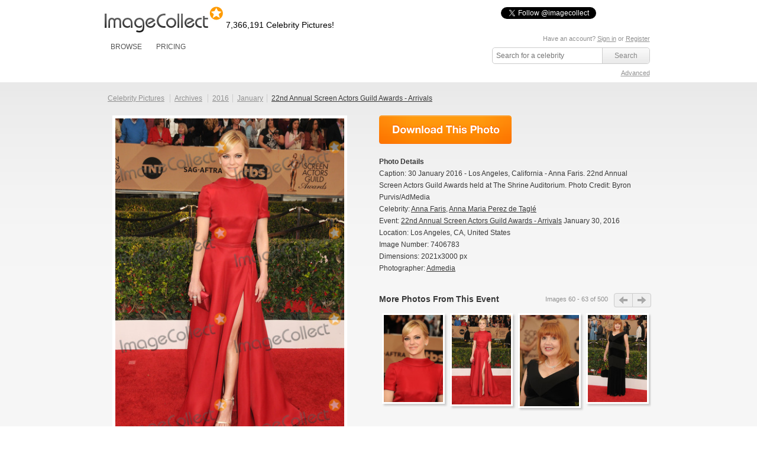

--- FILE ---
content_type: text/html; charset=UTF-8
request_url: https://imagecollect.com/picture/anna-faris-anna-maria-perez-de-tagl-photo-7406783/22nd-annual-screen-actors-guild-awards-arrivals
body_size: 30421
content:
<!DOCTYPE html PUBLIC "-//W3C//DTD XHTML 1.0 Transitional//EN"
        "http://www.w3.org/TR/xhtml1/DTD/xhtml1-transitional.dtd">
<html xmlns="http://www.w3.org/1999/xhtml">
<head>
    <meta http-equiv="Content-Type" content="text/html; charset=utf-8"/>
            <meta name="google-translate-customization" content="a639f808dc72cd7c-cfbe2bbf6b24df56-g8c23b8273c2a2b2d-14"></meta>
                    <meta property="og:image" content="http://imagecollect.com/picture/anna-faris-anna-maria-perez-de-tagl-photo-7406783/22nd-annual-screen-actors-guild-awards-arrivals.jpg"/>
                <link rel="canonical" href="http://imagecollect.com/picture/anna-faris-anna-maria-perez-de-tagl-photo-7406783/22nd-annual-screen-actors-guild-awards-arrivals"/>
        <meta http-equiv="X-XRDS-Location" content="http://imagecollect.com/xrdf.php"/>
    <link rel="apple-touch-icon" href="/apple-touch-icon.png">
    <title>Photos and Pictures - 30 January 2016 - Los Angeles, California - Anna Faris. 22nd Annual Screen Actors Guild Awards held at The Shrine Auditorium. Photo Credit: Byron Purvis/AdMedia</title>
                <script src="/js/all.min.js"></script>
        <link href="/css/all.min.css" rel="stylesheet" type="text/css"/>
        <link href="/css/styles.css" rel="stylesheet" type="text/css"/>
        <link href="/css/imagecollect.css" rel="stylesheet" type="text/css"/>
        <script type="text/javascript">
        hs.graphicsDir = '/js/highslide/graphics/';
    </script>
            <meta name="twitter:card" content="summary">
<meta name="twitter:site" content="@imagecollect">
<meta name="twitter:creator" content="@imagecollect">
<meta name="twitter:title" content="Download over 6 Million celebrity images for as little as $1 each. Follow us to get the latest celebrity events right in your stream.">
<meta name="twitter:description" content="ImageCollect is the web's largest subscription-based celebrity photo library. With over 6.2 million images and real time event coverage from coast to coast, ImageCollect is the only celebrity photo site you'll ever need. Come inside and see what the buzz is all about.">
<meta name="twitter:image:src" content="http://imagecollect.com/img/twitter-card-bg.jpg">    </head>
<body>
<div class="global">
    <div class="social-buttons">
    <iframe  src="https://www.facebook.com/plugins/like.php?href=http%3A%2F%2Fwww.facebook.com%2Fimagecollectfans&amp;layout=button_count&amp;show_faces=false&amp;width=100&amp;action=like&amp;colorscheme=light&amp;height=21" scrolling="no" frameborder="0" style="border:none; overflow:hidden; width:100px; height:21px; float:left;" allowTransparency="true"></iframe>
    <a href="https://twitter.com/imagecollect" class="twitter-follow-button">Follow @imagecollect</a>
    <script src="//platform.twitter.com/widgets.js" type="text/javascript"></script>
</div>    <div class="header" id="header">
        <div class="headerLeft">

            <a href="/"><img class="logo"
                                                                                                    src="//d3ha4iouf6lzpr.cloudfront.net/img/logo.gif"
                                                                                                    width="200"
                                                                                                    height="46"
                                                                                                    alt="ImageCollect"/></a>

            <div class="logo-note"><h2
                        class="headerPicturesCount">7,366,191                    Celebrity Pictures!</h2></div>

            <div class="clearBoth"></div>
            <div class="headerMenu">
                 <ul> 
	<li><a href="/events/latest">BROWSE</a> 
		<div class="headerSubMenu"> 
			<ul> 
				<li><a href="/events/latest">Latest events</a></li> 
				<li><a href="/celebrity-listing">Celebrity listing</a></li>
				<li><a href="/events/popular">Most popular events</a></li> 			
				<li><a href="/celebrity-pictures">Trending celebrities</a></li> 
				<li><a href="/images/latest">Latest pictures</a></li> 
				<li><a href="/images/popular">Most popular pictures</a></li> 
				<li><a href="/celebrity-photos">Celebrity photo archive</a></li>
				<li><a href="/blog">ImageCollect blog</a></li>
			</ul> 
		<div> </div> 
	</div> 
	</li> 
		<li><a href="/buy" rel="nofollow">PRICING</a></li> 
		
</ul> 
                </ul>
            </div>
        </div>
        <div class="headerRight">
                        	 <div id="search">
            <p class="login">
	   
	    Have an account? <a href="/login" rel="nofollow">Sign in</a> or <a href="/register" rel="nofollow">Register</a>
		<br/>
	<a id="lightbox-info-wrapper" href="/favorites" style="display:none">Favorites has <span id="lightbox-have-images-count">0</span> images</a>              
</p>            <form action="/search" class="search-form" method="get">
                <input type="text" id="search-image-value" class="searchtext" name="query" placeholder="Search for a celebrity"  value="" />
                <input type="submit" class="searchbutton" value="Search" />
             </form>
             <div class="clear"></div>
             <p class="right"> 
                <a href="/advanced-search" rel="nofollow" >Advanced</a>
             </p>
        </div>
        
              </div>
        <div class="clearBoth"></div>
    </div>
</div>
<div id="content" >
    <div class="content">
        



        <link href="/css/profile.css?3" rel="stylesheet" type="text/css"/>
<script type="text/javascript">
	hs.graphicsDir = '/js/highslide/graphics/';
	hs.outlineType = null;
	//hs.wrapperClassName = 'draggable-header';
	hs.allowMultipleInstances = false;
	hs.showCredits = false;
	hs.padToMinWidth = true;
	hs.expandDuration = 0;
	hs.restoreDuration = 0;
	hs.transitionDuration = 0;

	// close on mouse out
    hs.Expander.prototype.onMouseOut = function (sender) {
        if (
            -1 == hs.container.innerHTML.indexOf('/images/edit/')
            && -1 == hs.container.innerHTML.indexOf('/images/buy/')
            && -1 == hs.container.innerHTML.indexOf('/events/edit/')
            && -1 == hs.container.innerHTML.indexOf('/events/add')
            && -1 == hs.container.innerHTML.indexOf('/share-by-email')
            && -1 == hs.container.innerHTML.indexOf('/popup_buy')
        ) {
            sender.close();
        }

    };
	// close if mouse is not over on expand (using the internal mouseIsOver property)
	/*hs.Expander.prototype.onAfterExpand = function (sender) {
		setTimeout(function() {
            if(
                -1 == hs.container.innerHTML.indexOf('/images/edit/')
                && -1 == hs.container.innerHTML.indexOf('/images/buy/')
                && -1 == hs.container.innerHTML.indexOf('/events/edit/')
                && -1 == hs.container.innerHTML.indexOf('/events/add')
                && -1 == hs.container.innerHTML.indexOf('/share-by-email')
                && -1 == hs.container.innerHTML.indexOf('/popup_buy')
            ){
                if (!sender.mouseIsOver) sender.close();
            }
        }, 2000)
	};
*/
	hs.Expander.prototype.onImageClick = function (sender) {
		window.location = sender.a.href;
	}

	// run mouseover
	function mouseOver(opener) {
		opener.hasMouseOver = true;
		setTimeout(function() {
			// if the mouse is still over the opener, pop it up
			if (opener.hasMouseOver) {
				//opener.onclick();
				//hs.expand(opener, {src : opener.rev})
                var id = $(opener).attr('id').replace('thumbnail', 'preview');
                var params = {
                    contentId: id,
                    width : $($('#' + id).html()).attr('width'),
                    height : $($('#' + id).html()).attr('height'),
                    wrapperClassName: id
                };
                hs.htmlExpand(opener, params);
                $('.'+ id).css({top: $(opener).offset().top - $(opener).attr('height') / 2, left: $(opener).offset().left - 100});
				hs.htmlExpand(opener, params);
				opener.hasMouseOver = false;
			}
		}, 300);
	}
	// run mouseout
	function mouseOut(opener) {
		opener.hasMouseOver = false;
	}

</script>
<style>
.highslide-wrapper, .highslide-outline, .highslide-html {
   background: none;
}
</style>
<div id="closebutton" style="display:none;margin-top: -10px;">
<a href="#"  onClick="hs.close(); return false;" >
 <img  src="/img/close.png" width="50" height="50" alt="X" />
</a> 
</div>

<div class="top">
    <div class="content-header">
        <ul class="hnav">
		<li ><a href="/">Celebrity Pictures</a>&nbsp;</li>
		<li ><a href="/celebrity-photos">Archives</a>&nbsp;</li>
		<li ><a href="/celebrity-photos/2016">2016</a></li>
		<li ><a href="/celebrity-photos/2016/January">January</a></li>
		<li class="active"><a class="photo_link" href="/events/22nd-annual-screen-actors-guild-awards---arrivals-photos-206144"><h1>22nd Annual Screen Actors Guild Awards - Arrivals</h1></a></li>
	</ul>
    </div>
</div>
<script type="text/javascript">
    function clickProfileImageClip(event) {
        if (isProfileImageZoomed()) {
            resetProfilePicture();
        } else {
            zoomProfileImage();
        }
    }

    function zoomProfileImage() {
        $('#profile-image-indicator').css({
            'margin-top': ($('#profile-image').height() / 2 - 10) + 'px'
        });
        var imageOffset = [];
        var clipOffset = [];
        imageOffset[0] = $('#profile-image').offset().left;
        imageOffset[1] = $('#profile-image').offset().top;
        clipOffset[0] = $('#profile-image-clip').offset().left;
        clipOffset[1] = $('#profile-image-clip').offset().top;
        var x = clipOffset[0] - imageOffset[0] + $('#profile-image').width() / 4;
        var y = clipOffset[1] - imageOffset[1] + $('#profile-image').height()/ 4;
        $('#profile-image-clip').hide();
        $('#profile-image-indicator').show();
        var src = 'http://upload.imagecollect.com/zoom/image?x=' + x + '&y=' + y + '&path=http://live-imagecollect.s3.amazonaws.com/preview/136/230ed1a6183d57f';
        $('#profile-image').attr('src', src);

        $('#profile-image').on('load', function (event) {
            $('#profile-image-indicator').hide();
        });
    }

    function isProfileImageZoomed() {
        return $('#profile-image').attr('src').indexOf('path=') > -1;
    }

    function resetProfilePicture() {
        $('#profile-image').attr('src', 'https://static1.imagecollect.com/preview/136/230ed1a6183d57f');
    }

    function moveProfileImageClip(event) {
        var clipWidth = $('#profile-image').width() / 4;
        var clipHeight = $('#profile-image').height() / 4;
        var offset = [];
        offset[0] = $('#profile-image').offset().left;
        offset[1] = $('#profile-image').offset().top;
        $('#profile-image-clip').hide();
        if (
            isProfileImageZoomed()
            || event.pageY < offset[1]
            || event.pageY > offset[1] + $('#profile-image').height()
            || event.pageX < offset[0]
            || event.pageX > offset[0] + $('#profile-image').width()

        ){
            return;
        }

        $('#profile-image-clip').show();
        var offsetX = 0;
        var offsetY = 0;
        if(event.pageY < offset[1] + clipHeight){
            offsetY = offset[1];
        } else if(event.pageY > offset[1] + $('#profile-image').height - clipHeight) {
            offsetY = offset[1] + $('#profile-image').height - clipHeight*2;
        } else {
            offsetY = event.pageY - clipHeight;
        }
        if(event.pageX < offset[0] + clipWidth){
            offsetX = offset[0];
        } else if(event.pageX > offset[0] + $('#profile-image').width - clipWidth) {
            offsetX = offset[0] + $('#profile-image').width - clipWidth*2;
        } else {
            offsetX = event.pageX - clipWidth;
        }
        $('#profile-image-clip').css(
            {
                top: offsetY + 'px',
                left: offsetX + 'px',
                width: (clipWidth*2 - 2) + 'px',
                height: (clipHeight*2 - 2)+ 'px',
            }
        );
    }

    $('document').ready(function(){
        $('#profile-image').on('click', function(event){
            clickProfileImageClip(event);
        });
        $('#profile-image-clip').on('click', function(event){
            clickProfileImageClip(event);
        });

       $(document).on('mousemove', function(event){
           moveProfileImageClip(event);
        });
    });
</script>
<div class="upper">
    <div id="image-box">

        <div style="text-align:center">
            <img id="profile-image-indicator" src="/img/ajax-loader.gif"
                 style="position:absolute;margin-left:190px;display:none;"/>
            <img id="profile-image" width="387" class="image"
                 src="https://live-imagecollect.s3.amazonaws.com/preview/136/230ed1a6183d57f" alt="Anna Faris, Anna Maria Perez de Tagl&eacute; Photo - 30 January 2016 - Los Angeles, California - Anna Faris. 22nd Annual Screen Actors Guild Awards held at The Shrine Auditorium. Photo Credit: Byron Purvis/AdMedia"
                 title="Anna Faris, Anna Maria Perez de Tagl&eacute; Photo - 30 January 2016 - Los Angeles, California - Anna Faris. 22nd Annual Screen Actors Guild Awards held at The Shrine Auditorium. Photo Credit: Byron Purvis/AdMedia"/>
        </div>

        <div id="profile-image-clip" class="image-preview"
             style="display:none;position: absolute; border: 1px solid #777777; width: 100px; height: 100px;"></div>

        <div class="clear"></div>

        <div style="padding-top:8px;text-align:center">
<script type="text/javascript">var switchTo5x=false;</script>
<script type="text/javascript" src="http://w.sharethis.com/button/buttons.js"></script>
<script type="text/javascript">stLight.options({publisher: "777c451b-916d-444d-a14d-da2938b03743"}); </script>
<span class='st_facebook_large' displayText='Facebook'></span>
<span class='st_twitter_large' displayText='Tweet' st_via='imagecollect #celebrity #photos' st_title="Photo: 30 January 2016 - Los Angeles, California - Anna Faris. 22nd Annual Screen Actors Guild Awards held at The Shrine Auditorium. Photo Credit: Byron Purvis/AdMedia" ></span>
<span class='st_googleplus_large' displayText='Google +'></span>
<span class='st_pinterest_large' displayText='Pinterest'></span>
<span class='st_sharethis_large' displayText='ShareThis'></span>
<span class='st_email_large' displayText='Email'></span>
</div>
        <div class="clear"></div>

        <p class="image-caption">

            <a rel="nofollow" href="#" onclick="addToLightbox(7406783,20); return false;" class="lightboxAdd add-to-lightbox-link-7406783" style="" title="Add to favorites"> + Favorites </a><a rel="nofollow" href="#" onclick="removeFromLightbox(7406783,20); return false;"  class="lightboxRemove remove-from-lightbox-link-7406783" style="display:none" title="Remove from favorites"> - Favorites </a>            | <a rel='nofollow' style='color:#090!important'  href='/register'>Download Comp</a>            |
            <a class=" lightboxDownload" rel="noindex" href="#" onclick="return showBuyPrompt(this, '230ed1a6183d57f')" title="Download">Download Original</a><p style="text-align:center;background-color:white" class="highslide-html-content" id="confirm-download-230ed1a6183d57f">Are you sure? <br /><a href="/images/buy/230ed1a6183d57f" style="color:#090">Yes</a>&nbsp;<a href="#" onclick="hs.close();return false;" style="color:#F00">No</a></p>
        </p>
    </div>

    <div id="image-action">
        <div class="download_print_buttons">
            <a class="download_now_button" rel="noindex" href="/images/buy/230ed1a6183d57f" title="Download Now"></a>                    </div>
        <ul>
            <li><strong>Photo Details</strong></li>

            <li>Caption: 30 January 2016 - Los Angeles, California - Anna Faris. 22nd Annual Screen Actors Guild Awards held at The Shrine Auditorium. Photo Credit: Byron Purvis/AdMedia</li>
                            <li>Celebrity:
                                        <a class="photo_link"
                       href="/celebrities/anna-faris-pictures-4114">
                        <h1>Anna Faris</h1></a>,                                         <a class="photo_link"
                       href="/celebrities/anna-maria-perez-de-tagl---pictures-4156">
                        <h1>Anna Maria Perez de Taglé</h1></a>                                    </li>
                        <li>Event: <a class="photo_link" href="/events/22nd-annual-screen-actors-guild-awards---arrivals-photos-206144">
                    <h1>22nd Annual Screen Actors Guild Awards - Arrivals</h1></a>
                January 30, 2016</li>
                            <li>Location:
                                                                Los Angeles,
                                                                CA,
                                                                United States                                    </li>
                        <li>Image Number: 7406783</li>
            <li>Dimensions: 2021x3000 px</li>
            <li>Photographer: <a
                        href="/gallery/admedia">Admedia</a>
            </li>
        </ul>

        <div id="same_events_carousel">
            <div class="title">More Photos From This Event</div>
            <div class="next_button" id="event_slider_next"></div>
            <div class="previous_button" id="event_slider_previous"></div>

            <div class="numbers">Images
                <span id="slider_from">60</span>
                - <span id="slider_to">63</span>
                of <span id="slider_total">500</span>
            </div>
            <div class="container">
                <div id="spinner"></div>
                <ul class="more_ul ">
                                            <li class="slide" id="image-7407652"><div class="img160"><a id="image-thumbnail-4e2018d986d645a" href="/picture/anna-faris-anna-maria-perez-de-tagl-photo-7407652/22nd-annual-screen-actors-guild-awards-arrivals" onmouseover="mouseOver(this)" onmouseout="mouseOut(this)"><img alt="" title="" class="image-thumbnail" src="https://static1.imagecollect.com/thumbnail/136/4e2018d986d645a" /></a><a id="image-preview-4e2018d986d645a" class="highslide-html-content" href="/picture/anna-faris-anna-maria-perez-de-tagl-photo-7407652/22nd-annual-screen-actors-guild-awards-arrivals"><img class="image-preview" alt=""  title=""   id="image-preview-src-4e2018d986d645a" width="271.46666666667" height="400" src="https://static2.imagecollect.com/preview/136/4e2018d986d645a" /></a></div><a href="/picture/anna-faris-anna-maria-perez-de-tagl-photo-7407652/22nd-annual-screen-actors-guild-awards-arrivals"><div class="event_title" title=""></div></a></li>
                                            <li class="slide" id="image-7407653"><div class="img160"><a id="image-thumbnail-9189952fff23bc8" href="/picture/anna-faris-anna-maria-perez-de-tagl-photo-7407653/22nd-annual-screen-actors-guild-awards-arrivals" onmouseover="mouseOver(this)" onmouseout="mouseOut(this)"><img alt="" title="" class="image-thumbnail" src="https://static3.imagecollect.com/thumbnail/136/9189952fff23bc8" /></a><a id="image-preview-9189952fff23bc8" class="highslide-html-content" href="/picture/anna-faris-anna-maria-perez-de-tagl-photo-7407653/22nd-annual-screen-actors-guild-awards-arrivals"><img class="image-preview" alt=""  title=""   id="image-preview-src-9189952fff23bc8" width="265.86666666667" height="400" src="https://static4.imagecollect.com/preview/136/9189952fff23bc8" /></a></div><a href="/picture/anna-faris-anna-maria-perez-de-tagl-photo-7407653/22nd-annual-screen-actors-guild-awards-arrivals"><div class="event_title" title=""></div></a></li>
                                            <li class="slide" id="image-7407739"><div class="img160"><a id="image-thumbnail-4d0a5e2c5b54649" href="/picture/annie-golden-photo-7407739/22nd-annual-screen-actors-guild-awards-arrivals" onmouseover="mouseOver(this)" onmouseout="mouseOut(this)"><img alt="" title="" class="image-thumbnail" src="https://static5.imagecollect.com/thumbnail/136/4d0a5e2c5b54649" /></a><a id="image-preview-4d0a5e2c5b54649" class="highslide-html-content" href="/picture/annie-golden-photo-7407739/22nd-annual-screen-actors-guild-awards-arrivals"><img class="image-preview" alt=""  title=""   id="image-preview-src-4d0a5e2c5b54649" width="261.06666666667" height="400" src="https://static6.imagecollect.com/preview/136/4d0a5e2c5b54649" /></a></div><a href="/picture/annie-golden-photo-7407739/22nd-annual-screen-actors-guild-awards-arrivals"><div class="event_title" title=""></div></a></li>
                                            <li class="slide" id="image-7407740"><div class="img160"><a id="image-thumbnail-99bc51635a2ecc9" href="/picture/annie-golden-photo-7407740/22nd-annual-screen-actors-guild-awards-arrivals" onmouseover="mouseOver(this)" onmouseout="mouseOut(this)"><img alt="" title="" class="image-thumbnail" src="https://static7.imagecollect.com/thumbnail/136/99bc51635a2ecc9" /></a><a id="image-preview-99bc51635a2ecc9" class="highslide-html-content" href="/picture/annie-golden-photo-7407740/22nd-annual-screen-actors-guild-awards-arrivals"><img class="image-preview" alt=""  title=""   id="image-preview-src-99bc51635a2ecc9" width="272.4" height="400" src="https://static8.imagecollect.com/preview/136/99bc51635a2ecc9" /></a></div><a href="/picture/annie-golden-photo-7407740/22nd-annual-screen-actors-guild-awards-arrivals"><div class="event_title" title=""></div></a></li>
                                    </ul>
            </div>
        </div>
    </div>
    <div class="clear"></div>
</div>
    <hr/>
    <div class="clear"></div>
    <div id="similar-celebs">
        <a href="/celebrities/anna-faris-pictures-4114"
           class="right">View All</a>
        <h2>Similar Celebrity Photos</h2>
        <div class="previous_button" id="similar_previous"></div>
        <div id="similar-slider" class="container">
            <ul id="similar_slides"></ul>
            <div id="spinner" style="display: none;">Loading ...<br/></div>
        </div>
        <div class="next_button" id="similar_next"></div>
    </div>
<div class="clear"></div>
<hr/>
</div>
<div id="mid">
    <div class="float">
        <img src="/images/icon_allowed_sites.png" class="left"/>
        <h3>Allowed uses</h3>
        <p>FOR EDITORIAL USE ONLY including magazines, newspapers, and books w/ circulation up to 250k. Websites, blogs,
            presentations, TV, iPhone / iPad apps w/ unlimited electonic reproductions, and prints for personal use. <a
                    href="/use-these-files">Learn more</a>.</p>

    </div>

    <div class="float">
        <img src="/images/icon_prohibited.png" class="left"/>
        <h3>Prohibited uses</h3>
        <p>Anything other than editorial use. Directly promoting a product or service, advertisements, commercials,
            electronic resale items such as templates and wallpapers, album covers, packaging, print on demand goods,
            and prints for resale are all prohibited uses.</p>
    </div>

    <div class="float">
        <img src="/images/icon_wand.png" class="left"/>
        <h3>Need more rights?</h3>
        <p>Although the standard license covers most uses, we know there are customers who need even more, such as
            unlimited print circulation. <a href="/contact-us">Contact us</a> to purchase an Extended License and say
            goodbye to circulation restrictions!</p>

    </div>

    <div class="clear"></div>
</div>
<div class="clear"></div>
<link href="/js/lightslider/css/lightslider.min.css" rel="stylesheet" type="text/css"/>
<script src="/js/lightslider/js/lightslider.min.js"></script>
<script>
    $(document).ready(function () {
        $('#event_slider_next').on('click', function () {
            $('#spinner').show().css({opacity: 0.8});
            $.ajax({
                url: '/images/get_slides/7406783',
                method: 'get',
                data: {from: $('#slider_from').text(), to: $('#slider_to').text(), 'total': $('#slider_total').text(), type: 'next'},
                success: function (response) {
                    if (response) {
                        response = $.parseJSON(response);
                        if (response.images != '') {
                            $('.more_ul').html(response.images).show(500);
                            $('#slider_from').text(response.from);
                            $('#slider_to').text(response.to);
                        }
                    }
                    $('#spinner').hide();
                }
            });

        });
        $('#event_slider_previous').on('click', function () {
            $('#spinner').show().css({opacity: 0.8});
            $.ajax({
                url: '/images/get_slides/7406783',
                method: 'get',
                data: {from: $('#slider_from').text(), to: $('#slider_to').text(), 'total': $('#slider_total').text(), type: 'previous'},
                success: function (response) {
                    if (response) {
                        response = $.parseJSON(response);
                        if (response.images != '') {
                            $('.more_ul').html(response.images).show(500);
                            $('#slider_from').text(response.from);
                            $('#slider_to').text(response.to);
                        }
                    }
                    $('#spinner').hide();
                }
            });
        });

        //similar slider
        var similarStart = 1;
        var similarEnd = 4;
        var step = 3;
        $('#similar_previous').on('click', function () {
            similarStart -= step;
            similarEnd -= step;
            initSimilarSlider(similarStart, similarEnd, $(this))
        });
        $('#similar_next').on('click', function () {
            similarStart += step;
            similarEnd += step;
            initSimilarSlider(similarStart, similarEnd, $(this))
        });
        initSimilarSlider(similarStart, similarEnd);
    });
    var initSimilarSlider = function (from, to) {
        if (from >= 1) {
            $('#spinner').show().css({opacity: 0.8});
            $.ajax({
                url: '/images/similar_photos/7406783/4114',
                method: 'get',
                data: {from: from, to: to},
                success: function (response) {
                    $('#spinner').hide().css({opacity: 0});
                    if (response.html != '') {
                        $('#similar_slides').html(response.html);
                    }
                }
            });
        }
    }
</script>
    </div>
</div>
<div id="footer">
      <div class="footerLinks" id="">
    <ul class="footerLinks_01"> 	   
      <li><a href="/about-us">About us</a></li> 
      <li><a href="/contact-us" rel="nofollow">Contact us</a></li> 
		<li><a href="/blog">Blog</a></li>
      <li><a href="/sitemap">Sitemap</a></li> 
      <li><a href="/api" rel="nofollow">API</a></li> 
    </ul>
     <ul class="footerLinks_01"> 
	   <li><a href="/use-these-files" rel="nofollow">How can I use these files?</a></li> 
      
	  	    <li><a href="/register" rel="nofollow">Become a Contributor</a></li> 
	  	  
      <li><a href="/legal-doc/download-agreement" rel="nofollow">Download Agreement</a></li> 
      <li><a href="/celebrity-listing" rel="nofollow">Celebrity Listing</a></li> 
      <li><a href="/faq" rel="nofollow">Frequently Asked Questions</a></li> 
    </ul>   

    
	<ul class="footerLinks_03"> 
	   <li><a rel="nofollow" class="rss" href="http://feeds.feedburner.com/latest-events-imagecollect" target="_blank">LATEST EVENTS</a></li> 
      <li><a rel="nofollow" class="twitter" target="_blank" href="http://twitter.com/imagecollect">FOLLOW US ON TWITTER</a></li> 
      <li><a rel="nofollow" class="facebook" target="_blank" href="http://www.facebook.com/imagecollectfans">LIKE US ON FACEBOOK</a></li> 
      <li><a rel="nofollow" class="newsletter" target="_blank" href="http://imagecollect.us2.list-manage1.com/subscribe?u=f82add39bcb63575dde147128&id=97fee180f1">GET THE NEWSLETTER</a></li> 
      <li><a class="google" target="_blank" href="https://plus.google.com/103959772510387108454" rel="nofollow">Google+</a></li> 
    </ul>
		  <div id="google_translate_element"></div><script type="text/javascript">
function googleTranslateElementInit() {
  new google.translate.TranslateElement({pageLanguage: 'en', gaTrack: true, gaId: 'UA-18489145-1'}, 'google_translate_element');
}
</script><script type="text/javascript" src="//translate.google.com/translate_a/element.js?cb=googleTranslateElementInit"></script>
    <div class="clearBoth"></div>
  </div>    <div class="footerCopy"> 
    <div class="footerCopy_01"> 
      <div class="copyRight_01">Copyright</div> 
      <div class="copyRight_02">2026 <a href="http://audiomicroinc.com" rel="nofollow" target="_blank">AUDIOMICRO, Inc</a>. All Rights Reserved. <a href="/legal-documents" rel="nofollow">Legal Documents</a></div> 

    </div> 
  </div> 
</div>



<script type="text/javascript">
    /*$$('.image-preview, .image-thumbnail').each(function(it){
        $(it).observe("contextmenu", function(e){
            e.stop();
        });
    });*/
</script>
<script src="//my.hellobar.com/a1923199aecaa3794d78f41c339563654b0cb80d.js" type="text/javascript" charset="utf-8" async="async"></script>


<!-- Google tag (gtag.js) -->
<script async src="https://www.googletagmanager.com/gtag/js?id=G-JH8Z2W3BFJ"></script>
<script>
  window.dataLayer = window.dataLayer || [];
  function gtag(){dataLayer.push(arguments);}
  gtag('js', new Date());

  gtag('config', 'G-JH8Z2W3BFJ');
</script><div id="fb-root"></div>
<script>
    window.fbAsyncInit = function () {
        FB.init({
            appId: 'your app id', status: true, cookie: true,
            xfbml: true
        });
    };
    (function () {
        var e = document.createElement('script');
        e.async = true;
        e.src = document.location.protocol +
            '//connect.facebook.net/en_US/all.js';
        document.getElementById('fb-root').appendChild(e);
    }());
</script>
</body>
</html>
